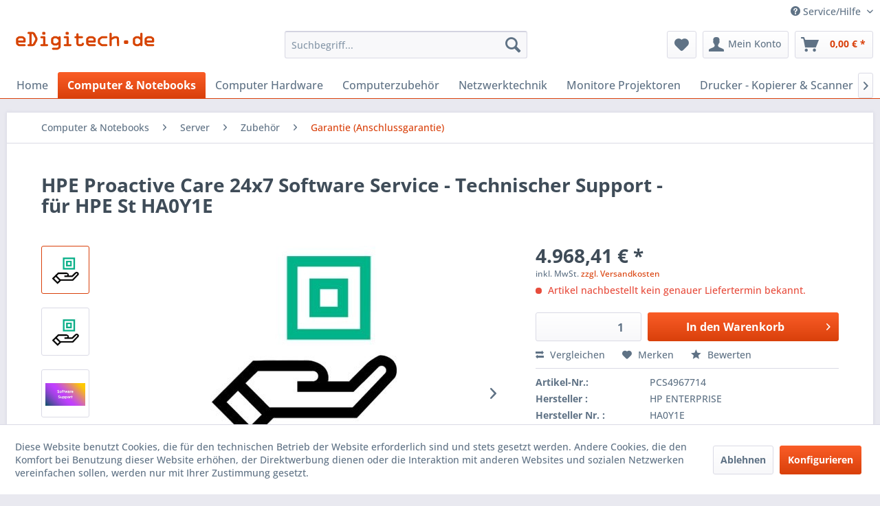

--- FILE ---
content_type: text/html; charset=UTF-8
request_url: https://www.edigitech.de/d/hpe-proactive-care-24x7-software-service-technischer-support-fuer-hpe-st-ha0y1e.html
body_size: 14992
content:
<!DOCTYPE html>
<html class="no-js" lang="de" itemscope="itemscope" itemtype="https://schema.org/WebPage">
<head>
<meta charset="utf-8">
<meta name="author" content="" />
<meta name="robots" content="index,follow" />
<meta name="revisit-after" content="15 days" />
<meta name="keywords" content=" PCS4967714  HA0Y1E  " />
<meta name="description" content="HPE Proactive Care 24x7 Software Service - Technischer Support - für HPE StoreEver MSL3040 LTO-6 Data Path Failover - ESD - Telefonberatung - 5 Jahre - 24x7 - Reaktionszeit: 2 Std." />
<meta property="og:type" content="product" />
<meta property="og:site_name" content="edigitech.de" />
<meta property="og:url" content="https://www.edigitech.de/d/hpe-proactive-care-24x7-software-service-technischer-support-fuer-hpe-st-ha0y1e.html" />
<meta property="og:title" content="HPE Proactive Care 24x7 Software Service - Technischer Support - für HPE St HA0Y1E" />
<meta property="og:description" content="HPE Proactive Care 24x7 Software Service - Technischer Support - für HPE StoreEver MSL3040 LTO-6 Data Path Failover - ESD - Telefonberatung - 5 Jahre - 24x7 - Reaktionszeit: 2 Std." />
<meta property="og:image" content="https://www.edigitech.de/media/image/d9/86/9c/f0713e18-c808-4447-b974-27309581192dXMvQqHr3oKurl.jpg" />
<meta property="product:brand" content="HP ENTERPRISE" />
<meta property="product:price" content="4968,41" />
<meta property="product:product_link" content="https://www.edigitech.de/d/hpe-proactive-care-24x7-software-service-technischer-support-fuer-hpe-st-ha0y1e.html" />
<meta name="twitter:card" content="product" />
<meta name="twitter:site" content="edigitech.de" />
<meta name="twitter:title" content="HPE Proactive Care 24x7 Software Service - Technischer Support - für HPE St HA0Y1E" />
<meta name="twitter:description" content="HPE Proactive Care 24x7 Software Service - Technischer Support - für HPE StoreEver MSL3040 LTO-6 Data Path Failover - ESD - Telefonberatung - 5 Jahre - 24x7 - Reaktionszeit: 2 Std." />
<meta name="twitter:image" content="https://www.edigitech.de/media/image/d9/86/9c/f0713e18-c808-4447-b974-27309581192dXMvQqHr3oKurl.jpg" />
<meta itemprop="copyrightHolder" content="edigitech.de" />
<meta itemprop="copyrightYear" content="2017" />
<meta itemprop="isFamilyFriendly" content="True" />
<meta itemprop="image" content="https://www.edigitech.de/media/image/ba/64/90/edigitech-1.png" />
<meta name="viewport" content="width=device-width, initial-scale=1.0">
<meta name="mobile-web-app-capable" content="yes">
<meta name="apple-mobile-web-app-title" content="edigitech.de">
<meta name="apple-mobile-web-app-capable" content="yes">
<meta name="apple-mobile-web-app-status-bar-style" content="default">
<link rel="apple-touch-icon-precomposed" href="https://www.edigitech.de/media/image/ba/64/90/edigitech-1.png">
<link rel="shortcut icon" href="https://www.edigitech.de/media/unknown/g0/90/b3/favicon6TuWL42ARKo9P.ico">
<meta name="msapplication-navbutton-color" content="#D9400B" />
<meta name="application-name" content="edigitech.de" />
<meta name="msapplication-starturl" content="https://www.edigitech.de/" />
<meta name="msapplication-window" content="width=1024;height=768" />
<meta name="msapplication-TileImage" content="https://www.edigitech.de/media/image/ba/64/90/edigitech-1.png">
<meta name="msapplication-TileColor" content="#D9400B">
<meta name="theme-color" content="#D9400B" />
<link rel="canonical" href="https://www.edigitech.de/d/hpe-proactive-care-24x7-software-service-technischer-support-fuer-hpe-st-ha0y1e.html" />
<title itemprop="name">HPE Proactive Care 24x7 Software Service - Technischer Support - für HPE StoreEver MSL3040 LTO-6 Dat | edigitech.de</title>
<link href="/web/cache/1758826599_76395768ed7a2e7855b2fb4c827cf3d8.css" media="all" rel="stylesheet" type="text/css" />
</head>
<body class="is--ctl-detail is--act-index" >
<div data-paypalUnifiedMetaDataContainer="true" data-paypalUnifiedRestoreOrderNumberUrl="https://www.edigitech.de/widgets/PaypalUnifiedOrderNumber/restoreOrderNumber" class="is--hidden">
</div>
<div class="page-wrap">
<noscript class="noscript-main">
<div class="alert is--warning">
<div class="alert--icon">
<i class="icon--element icon--warning"></i>
</div>
<div class="alert--content">
Um edigitech.de in vollem Umfang nutzen zu k&ouml;nnen, empfehlen wir Ihnen Javascript in Ihrem Browser zu aktiveren.
</div>
</div>
</noscript>
<header class="header-main">
<div class="top-bar">
<div class="container block-group">
<nav class="top-bar--navigation block" role="menubar">

    



    

<div class="navigation--entry entry--compare is--hidden" role="menuitem" aria-haspopup="true" data-drop-down-menu="true">
    

</div>
<div class="navigation--entry entry--service has--drop-down" role="menuitem" aria-haspopup="true" data-drop-down-menu="true">
<i class="icon--service"></i> Service/Hilfe
<ul class="service--list is--rounded" role="menu">
<li class="service--entry" role="menuitem">
<a class="service--link" href="javascript:openCookieConsentManager()" title="Cookie-Einstellungen" >
Cookie-Einstellungen
</a>
</li>
<li class="service--entry" role="menuitem">
<a class="service--link" href="https://www.edigitech.de/information/bestellablauf" title="Information / Bestellablauf" >
Information / Bestellablauf
</a>
</li>
<li class="service--entry" role="menuitem">
<a class="service--link" href="https://www.edigitech.de/beratung/support" title="Beratung / Support" >
Beratung / Support
</a>
</li>
<li class="service--entry" role="menuitem">
<a class="service--link" href="https://www.edigitech.de/kontaktformular-edigitech" title="Kontakt" target="_self">
Kontakt
</a>
</li>
<li class="service--entry" role="menuitem">
<a class="service--link" href="https://www.edigitech.de/versand-und-zahlungsbedingungen" title="Versand und Zahlungsbedingungen" >
Versand und Zahlungsbedingungen
</a>
</li>
<li class="service--entry" role="menuitem">
<a class="service--link" href="https://www.edigitech.de/widerrufsrecht" title="Widerrufsrecht" >
Widerrufsrecht
</a>
</li>
<li class="service--entry" role="menuitem">
<a class="service--link" href="https://www.edigitech.de/datenschutz" title="Datenschutz" >
Datenschutz
</a>
</li>
<li class="service--entry" role="menuitem">
<a class="service--link" href="https://www.edigitech.de/agb" title="AGB" >
AGB
</a>
</li>
<li class="service--entry" role="menuitem">
<a class="service--link" href="https://www.edigitech.de/impressum" title="Impressum" >
Impressum
</a>
</li>
</ul>
</div>
</nav>
</div>
</div>
<div class="container header--navigation">
<div class="logo-main block-group" role="banner">
<div class="logo--shop block">
<a class="logo--link" href="https://www.edigitech.de/" title="edigitech.de - zur Startseite wechseln">
<picture>
<source srcset="https://www.edigitech.de/media/image/ba/64/90/edigitech-1.png" media="(min-width: 78.75em)">
<source srcset="https://www.edigitech.de/media/image/ba/64/90/edigitech-1.png" media="(min-width: 64em)">
<source srcset="https://www.edigitech.de/media/image/ba/64/90/edigitech-1.png" media="(min-width: 48em)">
<img srcset="https://www.edigitech.de/media/image/ba/64/90/edigitech-1.png" alt="edigitech.de - zur Startseite wechseln" />
</picture>
</a>
</div>
</div>
<nav class="shop--navigation block-group">
<ul class="navigation--list block-group" role="menubar">
<li class="navigation--entry entry--menu-left" role="menuitem">
<a class="entry--link entry--trigger btn is--icon-left" href="#offcanvas--left" data-offcanvas="true" data-offCanvasSelector=".sidebar-main" aria-label="Menü">
<i class="icon--menu"></i> Menü
</a>
</li>
<li class="navigation--entry entry--search" role="menuitem" data-search="true" aria-haspopup="true" data-minLength="3">
<a class="btn entry--link entry--trigger" href="#show-hide--search" title="Suche anzeigen / schließen" aria-label="Suche anzeigen / schließen">
<i class="icon--search"></i>
<span class="search--display">Suchen</span>
</a>
<form action="/search" method="get" class="main-search--form">
<input type="search" name="sSearch" aria-label="Suchbegriff..." class="main-search--field" autocomplete="off" autocapitalize="off" placeholder="Suchbegriff..." maxlength="30" />
<button type="submit" class="main-search--button" aria-label="Suchen">
<i class="icon--search"></i>
<span class="main-search--text">Suchen</span>
</button>
<div class="form--ajax-loader">&nbsp;</div>
</form>
<div class="main-search--results"></div>
</li>
    <li class="navigation--entry entry--notepad" role="menuitem">
        
        <a href="https://www.edigitech.de/note" title="Merkzettel" aria-label="Merkzettel" class="btn">
            <i class="icon--heart"></i>
                    </a>
    </li>




    <li class="navigation--entry entry--account"
        role="menuitem"
        data-offcanvas="true"
        data-offCanvasSelector=".account--dropdown-navigation">
        
            <a href="https://www.edigitech.de/account"
               title="Mein Konto"
               aria-label="Mein Konto"
               class="btn is--icon-left entry--link account--link">
                <i class="icon--account"></i>
                                    <span class="account--display">
                        Mein Konto
                    </span>
                            </a>
        

            </li>




    <li class="navigation--entry entry--cart" role="menuitem">
        
        <a class="btn is--icon-left cart--link" href="https://www.edigitech.de/checkout/cart" title="Warenkorb" aria-label="Warenkorb">
            <span class="cart--display">
                                    Warenkorb
                            </span>

            <span class="badge is--primary is--minimal cart--quantity is--hidden">0</span>

            <i class="icon--basket"></i>

            <span class="cart--amount">
                0,00&nbsp;&euro; *
            </span>
        </a>
        <div class="ajax-loader">&nbsp;</div>
    </li>




</ul>
</nav>
<div class="container--ajax-cart" data-collapse-cart="true" data-displayMode="offcanvas"></div>
</div>
</header>
<nav class="navigation-main">
<div class="container" data-menu-scroller="true" data-listSelector=".navigation--list.container" data-viewPortSelector=".navigation--list-wrapper">
<div class="navigation--list-wrapper">
<ul class="navigation--list container" role="menubar" itemscope="itemscope" itemtype="https://schema.org/SiteNavigationElement">
<li class="navigation--entry is--home" role="menuitem"><a class="navigation--link is--first" href="https://www.edigitech.de/" title="Home" aria-label="Home" itemprop="url"><span itemprop="name">Home</span></a></li><li class="navigation--entry is--active" role="menuitem"><a class="navigation--link is--active" href="https://www.edigitech.de/computer-notebooks" title="Computer & Notebooks" aria-label="Computer & Notebooks" itemprop="url"><span itemprop="name">Computer & Notebooks</span></a></li><li class="navigation--entry" role="menuitem"><a class="navigation--link" href="https://www.edigitech.de/computer-hardware" title="Computer Hardware" aria-label="Computer Hardware" itemprop="url"><span itemprop="name">Computer Hardware</span></a></li><li class="navigation--entry" role="menuitem"><a class="navigation--link" href="https://www.edigitech.de/computerzubehoer" title="Computerzubehör" aria-label="Computerzubehör" itemprop="url"><span itemprop="name">Computerzubehör</span></a></li><li class="navigation--entry" role="menuitem"><a class="navigation--link" href="https://www.edigitech.de/netzwerktechnik" title="Netzwerktechnik" aria-label="Netzwerktechnik" itemprop="url"><span itemprop="name">Netzwerktechnik</span></a></li><li class="navigation--entry" role="menuitem"><a class="navigation--link" href="https://www.edigitech.de/monitore-projektoren" title="Monitore Projektoren" aria-label="Monitore Projektoren" itemprop="url"><span itemprop="name">Monitore Projektoren</span></a></li><li class="navigation--entry" role="menuitem"><a class="navigation--link" href="https://www.edigitech.de/drucker-kopierer-scanner" title="Drucker - Kopierer & Scanner" aria-label="Drucker - Kopierer & Scanner" itemprop="url"><span itemprop="name">Drucker - Kopierer & Scanner</span></a></li><li class="navigation--entry" role="menuitem"><a class="navigation--link" href="https://www.edigitech.de/telekommunikation" title="Telekommunikation" aria-label="Telekommunikation" itemprop="url"><span itemprop="name">Telekommunikation</span></a></li><li class="navigation--entry" role="menuitem"><a class="navigation--link" href="https://www.edigitech.de/farbbaender-tinte-toner" title="Farbbänder - Tinte - Toner" aria-label="Farbbänder - Tinte - Toner" itemprop="url"><span itemprop="name">Farbbänder - Tinte - Toner</span></a></li><li class="navigation--entry" role="menuitem"><a class="navigation--link" href="https://www.edigitech.de/foto-video" title="Foto & Video" aria-label="Foto & Video" itemprop="url"><span itemprop="name">Foto & Video</span></a></li><li class="navigation--entry" role="menuitem"><a class="navigation--link" href="https://www.edigitech.de/software" title="Software" aria-label="Software" itemprop="url"><span itemprop="name">Software</span></a></li>            </ul>
</div>
<div class="advanced-menu" data-advanced-menu="true" data-hoverDelay="150">
</div>
</div>
</nav>
<section class="content-main container block-group">
<nav class="content--breadcrumb block">
<ul class="breadcrumb--list" role="menu" itemscope itemtype="https://schema.org/BreadcrumbList">
<li role="menuitem" class="breadcrumb--entry" itemprop="itemListElement" itemscope itemtype="https://schema.org/ListItem">
<a class="breadcrumb--link" href="https://www.edigitech.de/computer-notebooks" title="Computer &amp; Notebooks" itemprop="item">
<link itemprop="url" href="https://www.edigitech.de/computer-notebooks" />
<span class="breadcrumb--title" itemprop="name">Computer & Notebooks</span>
</a>
<meta itemprop="position" content="0" />
</li>
<li role="none" class="breadcrumb--separator">
<i class="icon--arrow-right"></i>
</li>
<li role="menuitem" class="breadcrumb--entry" itemprop="itemListElement" itemscope itemtype="https://schema.org/ListItem">
<a class="breadcrumb--link" href="https://www.edigitech.de/server/" title="Server" itemprop="item">
<link itemprop="url" href="https://www.edigitech.de/server/" />
<span class="breadcrumb--title" itemprop="name">Server</span>
</a>
<meta itemprop="position" content="1" />
</li>
<li role="none" class="breadcrumb--separator">
<i class="icon--arrow-right"></i>
</li>
<li role="menuitem" class="breadcrumb--entry" itemprop="itemListElement" itemscope itemtype="https://schema.org/ListItem">
<a class="breadcrumb--link" href="https://www.edigitech.de/server/zubeh-r/" title="Zubehör" itemprop="item">
<link itemprop="url" href="https://www.edigitech.de/server/zubeh-r/" />
<span class="breadcrumb--title" itemprop="name">Zubehör</span>
</a>
<meta itemprop="position" content="2" />
</li>
<li role="none" class="breadcrumb--separator">
<i class="icon--arrow-right"></i>
</li>
<li role="menuitem" class="breadcrumb--entry is--active" itemprop="itemListElement" itemscope itemtype="https://schema.org/ListItem">
<a class="breadcrumb--link" href="https://www.edigitech.de/server/zubeh-r/garantie-anschlussgarantie/" title="Garantie (Anschlussgarantie)" itemprop="item">
<link itemprop="url" href="https://www.edigitech.de/server/zubeh-r/garantie-anschlussgarantie/" />
<span class="breadcrumb--title" itemprop="name">Garantie (Anschlussgarantie)</span>
</a>
<meta itemprop="position" content="3" />
</li>
</ul>
</nav>
<div class="content-main--inner">
<div id='cookie-consent' class='off-canvas is--left block-transition' data-cookie-consent-manager='true' data-cookieTimeout='60'>
<div class='cookie-consent--header cookie-consent--close'>
Cookie-Einstellungen
<i class="icon--arrow-right"></i>
</div>
<div class='cookie-consent--description'>
Diese Website benutzt Cookies, die für den technischen Betrieb der Website erforderlich sind und stets gesetzt werden. Andere Cookies, die den Komfort bei Benutzung dieser Website erhöhen, der Direktwerbung dienen oder die Interaktion mit anderen Websites und sozialen Netzwerken vereinfachen sollen, werden nur mit Ihrer Zustimmung gesetzt.
</div>
<div class='cookie-consent--configuration'>
<div class='cookie-consent--configuration-header'>
<div class='cookie-consent--configuration-header-text'>Konfiguration</div>
</div>
<div class='cookie-consent--configuration-main'>
<div class='cookie-consent--group'>
<input type="hidden" class="cookie-consent--group-name" value="technical" />
<label class="cookie-consent--group-state cookie-consent--state-input cookie-consent--required">
<input type="checkbox" name="technical-state" class="cookie-consent--group-state-input" disabled="disabled" checked="checked"/>
<span class="cookie-consent--state-input-element"></span>
</label>
<div class='cookie-consent--group-title' data-collapse-panel='true' data-contentSiblingSelector=".cookie-consent--group-container">
<div class="cookie-consent--group-title-label cookie-consent--state-label">
Technisch erforderlich
</div>
<span class="cookie-consent--group-arrow is-icon--right">
<i class="icon--arrow-right"></i>
</span>
</div>
<div class='cookie-consent--group-container'>
<div class='cookie-consent--group-description'>
Diese Cookies sind für die Grundfunktionen des Shops notwendig.
</div>
<div class='cookie-consent--cookies-container'>
<div class='cookie-consent--cookie'>
<input type="hidden" class="cookie-consent--cookie-name" value="cookieDeclined" />
<label class="cookie-consent--cookie-state cookie-consent--state-input cookie-consent--required">
<input type="checkbox" name="cookieDeclined-state" class="cookie-consent--cookie-state-input" disabled="disabled" checked="checked" />
<span class="cookie-consent--state-input-element"></span>
</label>
<div class='cookie--label cookie-consent--state-label'>
"Alle Cookies ablehnen" Cookie
</div>
</div>
<div class='cookie-consent--cookie'>
<input type="hidden" class="cookie-consent--cookie-name" value="allowCookie" />
<label class="cookie-consent--cookie-state cookie-consent--state-input cookie-consent--required">
<input type="checkbox" name="allowCookie-state" class="cookie-consent--cookie-state-input" disabled="disabled" checked="checked" />
<span class="cookie-consent--state-input-element"></span>
</label>
<div class='cookie--label cookie-consent--state-label'>
"Alle Cookies annehmen" Cookie
</div>
</div>
<div class='cookie-consent--cookie'>
<input type="hidden" class="cookie-consent--cookie-name" value="shop" />
<label class="cookie-consent--cookie-state cookie-consent--state-input cookie-consent--required">
<input type="checkbox" name="shop-state" class="cookie-consent--cookie-state-input" disabled="disabled" checked="checked" />
<span class="cookie-consent--state-input-element"></span>
</label>
<div class='cookie--label cookie-consent--state-label'>
Ausgewählter Shop
</div>
</div>
<div class='cookie-consent--cookie'>
<input type="hidden" class="cookie-consent--cookie-name" value="csrf_token" />
<label class="cookie-consent--cookie-state cookie-consent--state-input cookie-consent--required">
<input type="checkbox" name="csrf_token-state" class="cookie-consent--cookie-state-input" disabled="disabled" checked="checked" />
<span class="cookie-consent--state-input-element"></span>
</label>
<div class='cookie--label cookie-consent--state-label'>
CSRF-Token
</div>
</div>
<div class='cookie-consent--cookie'>
<input type="hidden" class="cookie-consent--cookie-name" value="cookiePreferences" />
<label class="cookie-consent--cookie-state cookie-consent--state-input cookie-consent--required">
<input type="checkbox" name="cookiePreferences-state" class="cookie-consent--cookie-state-input" disabled="disabled" checked="checked" />
<span class="cookie-consent--state-input-element"></span>
</label>
<div class='cookie--label cookie-consent--state-label'>
Cookie-Einstellungen
</div>
</div>
<div class='cookie-consent--cookie'>
<input type="hidden" class="cookie-consent--cookie-name" value="x-cache-context-hash" />
<label class="cookie-consent--cookie-state cookie-consent--state-input cookie-consent--required">
<input type="checkbox" name="x-cache-context-hash-state" class="cookie-consent--cookie-state-input" disabled="disabled" checked="checked" />
<span class="cookie-consent--state-input-element"></span>
</label>
<div class='cookie--label cookie-consent--state-label'>
Individuelle Preise
</div>
</div>
<div class='cookie-consent--cookie'>
<input type="hidden" class="cookie-consent--cookie-name" value="nocache" />
<label class="cookie-consent--cookie-state cookie-consent--state-input cookie-consent--required">
<input type="checkbox" name="nocache-state" class="cookie-consent--cookie-state-input" disabled="disabled" checked="checked" />
<span class="cookie-consent--state-input-element"></span>
</label>
<div class='cookie--label cookie-consent--state-label'>
Kundenspezifisches Caching
</div>
</div>
<div class='cookie-consent--cookie'>
<input type="hidden" class="cookie-consent--cookie-name" value="paypal-cookies" />
<label class="cookie-consent--cookie-state cookie-consent--state-input cookie-consent--required">
<input type="checkbox" name="paypal-cookies-state" class="cookie-consent--cookie-state-input" disabled="disabled" checked="checked" />
<span class="cookie-consent--state-input-element"></span>
</label>
<div class='cookie--label cookie-consent--state-label'>
PayPal-Zahlungen
</div>
</div>
<div class='cookie-consent--cookie'>
<input type="hidden" class="cookie-consent--cookie-name" value="session" />
<label class="cookie-consent--cookie-state cookie-consent--state-input cookie-consent--required">
<input type="checkbox" name="session-state" class="cookie-consent--cookie-state-input" disabled="disabled" checked="checked" />
<span class="cookie-consent--state-input-element"></span>
</label>
<div class='cookie--label cookie-consent--state-label'>
Session
</div>
</div>
<div class='cookie-consent--cookie'>
<input type="hidden" class="cookie-consent--cookie-name" value="currency" />
<label class="cookie-consent--cookie-state cookie-consent--state-input cookie-consent--required">
<input type="checkbox" name="currency-state" class="cookie-consent--cookie-state-input" disabled="disabled" checked="checked" />
<span class="cookie-consent--state-input-element"></span>
</label>
<div class='cookie--label cookie-consent--state-label'>
Währungswechsel
</div>
</div>
</div>
</div>
</div>
<div class='cookie-consent--group'>
<input type="hidden" class="cookie-consent--group-name" value="comfort" />
<label class="cookie-consent--group-state cookie-consent--state-input">
<input type="checkbox" name="comfort-state" class="cookie-consent--group-state-input"/>
<span class="cookie-consent--state-input-element"></span>
</label>
<div class='cookie-consent--group-title' data-collapse-panel='true' data-contentSiblingSelector=".cookie-consent--group-container">
<div class="cookie-consent--group-title-label cookie-consent--state-label">
Komfortfunktionen
</div>
<span class="cookie-consent--group-arrow is-icon--right">
<i class="icon--arrow-right"></i>
</span>
</div>
<div class='cookie-consent--group-container'>
<div class='cookie-consent--group-description'>
Diese Cookies werden genutzt um das Einkaufserlebnis noch ansprechender zu gestalten, beispielsweise für die Wiedererkennung des Besuchers.
</div>
<div class='cookie-consent--cookies-container'>
<div class='cookie-consent--cookie'>
<input type="hidden" class="cookie-consent--cookie-name" value="sUniqueID" />
<label class="cookie-consent--cookie-state cookie-consent--state-input">
<input type="checkbox" name="sUniqueID-state" class="cookie-consent--cookie-state-input" />
<span class="cookie-consent--state-input-element"></span>
</label>
<div class='cookie--label cookie-consent--state-label'>
Merkzettel
</div>
</div>
</div>
</div>
</div>
<div class='cookie-consent--group'>
<input type="hidden" class="cookie-consent--group-name" value="statistics" />
<label class="cookie-consent--group-state cookie-consent--state-input">
<input type="checkbox" name="statistics-state" class="cookie-consent--group-state-input"/>
<span class="cookie-consent--state-input-element"></span>
</label>
<div class='cookie-consent--group-title' data-collapse-panel='true' data-contentSiblingSelector=".cookie-consent--group-container">
<div class="cookie-consent--group-title-label cookie-consent--state-label">
Statistik & Tracking
</div>
<span class="cookie-consent--group-arrow is-icon--right">
<i class="icon--arrow-right"></i>
</span>
</div>
<div class='cookie-consent--group-container'>
<div class='cookie-consent--cookies-container'>
<div class='cookie-consent--cookie'>
<input type="hidden" class="cookie-consent--cookie-name" value="x-ua-device" />
<label class="cookie-consent--cookie-state cookie-consent--state-input">
<input type="checkbox" name="x-ua-device-state" class="cookie-consent--cookie-state-input" />
<span class="cookie-consent--state-input-element"></span>
</label>
<div class='cookie--label cookie-consent--state-label'>
Endgeräteerkennung
</div>
</div>
<div class='cookie-consent--cookie'>
<input type="hidden" class="cookie-consent--cookie-name" value="partner" />
<label class="cookie-consent--cookie-state cookie-consent--state-input">
<input type="checkbox" name="partner-state" class="cookie-consent--cookie-state-input" />
<span class="cookie-consent--state-input-element"></span>
</label>
<div class='cookie--label cookie-consent--state-label'>
Partnerprogramm
</div>
</div>
</div>
</div>
</div>
</div>
</div>
<div class="cookie-consent--save">
<input class="cookie-consent--save-button btn is--primary" type="button" value="Einstellungen speichern" />
</div>
</div>
<aside class="sidebar-main off-canvas">
<div class="navigation--smartphone">
<ul class="navigation--list ">
<li class="navigation--entry entry--close-off-canvas">
<a href="#close-categories-menu" title="Menü schließen" class="navigation--link">
Menü schließen <i class="icon--arrow-right"></i>
</a>
</li>
</ul>
<div class="mobile--switches">

    



    

</div>
</div>
<div class="sidebar--categories-wrapper" data-subcategory-nav="true" data-mainCategoryId="4284" data-categoryId="170305" data-fetchUrl="/widgets/listing/getCategory/categoryId/170305">
<div class="categories--headline navigation--headline">
Kategorien
</div>
<div class="sidebar--categories-navigation">
<ul class="sidebar--navigation categories--navigation navigation--list is--drop-down is--level0 is--rounded" role="menu">
<li class="navigation--entry is--active has--sub-categories has--sub-children" role="menuitem">
<a class="navigation--link is--active has--sub-categories link--go-forward" href="https://www.edigitech.de/computer-notebooks" data-categoryId="170243" data-fetchUrl="/widgets/listing/getCategory/categoryId/170243" title="Computer &amp; Notebooks" >
Computer & Notebooks
<span class="is--icon-right">
<i class="icon--arrow-right"></i>
</span>
</a>
<ul class="sidebar--navigation categories--navigation navigation--list is--level1 is--rounded" role="menu">
<li class="navigation--entry has--sub-children" role="menuitem">
<a class="navigation--link link--go-forward" href="https://www.edigitech.de/personal-computer/" data-categoryId="170244" data-fetchUrl="/widgets/listing/getCategory/categoryId/170244" title="Personal Computer" >
Personal Computer
<span class="is--icon-right">
<i class="icon--arrow-right"></i>
</span>
</a>
</li>
<li class="navigation--entry has--sub-children" role="menuitem">
<a class="navigation--link link--go-forward" href="https://www.edigitech.de/cat/index/sCategory/170286" data-categoryId="170286" data-fetchUrl="/widgets/listing/getCategory/categoryId/170286" title="Notebooks" >
Notebooks
<span class="is--icon-right">
<i class="icon--arrow-right"></i>
</span>
</a>
</li>
<li class="navigation--entry is--active has--sub-categories has--sub-children" role="menuitem">
<a class="navigation--link is--active has--sub-categories link--go-forward" href="https://www.edigitech.de/server/" data-categoryId="170303" data-fetchUrl="/widgets/listing/getCategory/categoryId/170303" title="Server" >
Server
<span class="is--icon-right">
<i class="icon--arrow-right"></i>
</span>
</a>
<ul class="sidebar--navigation categories--navigation navigation--list is--level2 navigation--level-high is--rounded" role="menu">
<li class="navigation--entry is--active has--sub-categories has--sub-children" role="menuitem">
<a class="navigation--link is--active has--sub-categories link--go-forward" href="https://www.edigitech.de/server/zubeh-r/" data-categoryId="170304" data-fetchUrl="/widgets/listing/getCategory/categoryId/170304" title="Zubehör" >
Zubehör
<span class="is--icon-right">
<i class="icon--arrow-right"></i>
</span>
</a>
<ul class="sidebar--navigation categories--navigation navigation--list is--level3 navigation--level-high is--rounded" role="menu">
<li class="navigation--entry is--active" role="menuitem">
<a class="navigation--link is--active" href="https://www.edigitech.de/server/zubeh-r/garantie-anschlussgarantie/" data-categoryId="170305" data-fetchUrl="/widgets/listing/getCategory/categoryId/170305" title="Garantie (Anschlussgarantie)" >
Garantie (Anschlussgarantie)
</a>
</li>
<li class="navigation--entry" role="menuitem">
<a class="navigation--link" href="https://www.edigitech.de/server/zubeh-r/garantieerweiterungen-4-5-jahre/" data-categoryId="170373" data-fetchUrl="/widgets/listing/getCategory/categoryId/170373" title="Garantieerweiterungen (4 - 5 Jahre)" >
Garantieerweiterungen (4 - 5 Jahre)
</a>
</li>
<li class="navigation--entry" role="menuitem">
<a class="navigation--link" href="https://www.edigitech.de/server/zubeh-r/garantieerweiterungen-1-3-jahre/" data-categoryId="170546" data-fetchUrl="/widgets/listing/getCategory/categoryId/170546" title="Garantieerweiterungen (1 - 3 Jahre)" >
Garantieerweiterungen (1 - 3 Jahre)
</a>
</li>
<li class="navigation--entry" role="menuitem">
<a class="navigation--link" href="https://www.edigitech.de/server/zubeh-r/netzwerk-kommunikation/" data-categoryId="170733" data-fetchUrl="/widgets/listing/getCategory/categoryId/170733" title="Netzwerk &amp; Kommunikation" >
Netzwerk & Kommunikation
</a>
</li>
<li class="navigation--entry" role="menuitem">
<a class="navigation--link" href="https://www.edigitech.de/server/zubeh-r/festplatten-sas-hot-plug/" data-categoryId="171529" data-fetchUrl="/widgets/listing/getCategory/categoryId/171529" title="Festplatten - SAS (Hot Plug)" >
Festplatten - SAS (Hot Plug)
</a>
</li>
</ul>
</li>
<li class="navigation--entry" role="menuitem">
<a class="navigation--link" href="https://www.edigitech.de/server/cisco/" data-categoryId="170608" data-fetchUrl="/widgets/listing/getCategory/categoryId/170608" title="CISCO" >
CISCO
</a>
</li>
<li class="navigation--entry" role="menuitem">
<a class="navigation--link" href="https://www.edigitech.de/server/supermicro/" data-categoryId="170635" data-fetchUrl="/widgets/listing/getCategory/categoryId/170635" title="SUPERMICRO" >
SUPERMICRO
</a>
</li>
<li class="navigation--entry has--sub-children" role="menuitem">
<a class="navigation--link link--go-forward" href="https://www.edigitech.de/server/startech.com/" data-categoryId="170853" data-fetchUrl="/widgets/listing/getCategory/categoryId/170853" title="STARTECH.COM" >
STARTECH.COM
<span class="is--icon-right">
<i class="icon--arrow-right"></i>
</span>
</a>
</li>
<li class="navigation--entry has--sub-children" role="menuitem">
<a class="navigation--link link--go-forward" href="https://www.edigitech.de/server/fujitsu/" data-categoryId="170884" data-fetchUrl="/widgets/listing/getCategory/categoryId/170884" title="FUJITSU" >
FUJITSU
<span class="is--icon-right">
<i class="icon--arrow-right"></i>
</span>
</a>
</li>
<li class="navigation--entry" role="menuitem">
<a class="navigation--link" href="https://www.edigitech.de/server/software-betriebssysteme/" data-categoryId="170896" data-fetchUrl="/widgets/listing/getCategory/categoryId/170896" title="Software (Betriebssysteme)" >
Software (Betriebssysteme)
</a>
</li>
<li class="navigation--entry" role="menuitem">
<a class="navigation--link" href="https://www.edigitech.de/server/lenovo/" data-categoryId="171045" data-fetchUrl="/widgets/listing/getCategory/categoryId/171045" title="LENOVO" >
LENOVO
</a>
</li>
<li class="navigation--entry has--sub-children" role="menuitem">
<a class="navigation--link link--go-forward" href="https://www.edigitech.de/server/hp-enterprise/" data-categoryId="171049" data-fetchUrl="/widgets/listing/getCategory/categoryId/171049" title="HP ENTERPRISE" >
HP ENTERPRISE
<span class="is--icon-right">
<i class="icon--arrow-right"></i>
</span>
</a>
</li>
<li class="navigation--entry" role="menuitem">
<a class="navigation--link" href="https://www.edigitech.de/server/intel/" data-categoryId="171106" data-fetchUrl="/widgets/listing/getCategory/categoryId/171106" title="INTEL" >
INTEL
</a>
</li>
<li class="navigation--entry" role="menuitem">
<a class="navigation--link" href="https://www.edigitech.de/server/1-wege-server/" data-categoryId="171188" data-fetchUrl="/widgets/listing/getCategory/categoryId/171188" title="1 Wege Server" >
1 Wege Server
</a>
</li>
<li class="navigation--entry" role="menuitem">
<a class="navigation--link" href="https://www.edigitech.de/server/blade-server/" data-categoryId="171246" data-fetchUrl="/widgets/listing/getCategory/categoryId/171246" title="Blade Server" >
Blade Server
</a>
</li>
<li class="navigation--entry" role="menuitem">
<a class="navigation--link" href="https://www.edigitech.de/server/wortmann-ag/" data-categoryId="171374" data-fetchUrl="/widgets/listing/getCategory/categoryId/171374" title="WORTMANN AG" >
WORTMANN AG
</a>
</li>
<li class="navigation--entry has--sub-children" role="menuitem">
<a class="navigation--link link--go-forward" href="https://www.edigitech.de/server/gigabyte/" data-categoryId="171425" data-fetchUrl="/widgets/listing/getCategory/categoryId/171425" title="GIGABYTE" >
GIGABYTE
<span class="is--icon-right">
<i class="icon--arrow-right"></i>
</span>
</a>
</li>
<li class="navigation--entry has--sub-children" role="menuitem">
<a class="navigation--link link--go-forward" href="https://www.edigitech.de/server/microchip-technology/" data-categoryId="171639" data-fetchUrl="/widgets/listing/getCategory/categoryId/171639" title="MICROCHIP TECHNOLOGY" >
MICROCHIP TECHNOLOGY
<span class="is--icon-right">
<i class="icon--arrow-right"></i>
</span>
</a>
</li>
<li class="navigation--entry" role="menuitem">
<a class="navigation--link" href="https://www.edigitech.de/server/4-wege-server/" data-categoryId="171894" data-fetchUrl="/widgets/listing/getCategory/categoryId/171894" title="4 Wege Server" >
4 Wege Server
</a>
</li>
<li class="navigation--entry has--sub-children" role="menuitem">
<a class="navigation--link link--go-forward" href="https://www.edigitech.de/server/rack-server/" data-categoryId="171936" data-fetchUrl="/widgets/listing/getCategory/categoryId/171936" title="Rack Server" >
Rack Server
<span class="is--icon-right">
<i class="icon--arrow-right"></i>
</span>
</a>
</li>
<li class="navigation--entry has--sub-children" role="menuitem">
<a class="navigation--link link--go-forward" href="https://www.edigitech.de/server/delock/" data-categoryId="172107" data-fetchUrl="/widgets/listing/getCategory/categoryId/172107" title="DELOCK" >
DELOCK
<span class="is--icon-right">
<i class="icon--arrow-right"></i>
</span>
</a>
</li>
<li class="navigation--entry" role="menuitem">
<a class="navigation--link" href="https://www.edigitech.de/server/bluechip/" data-categoryId="172196" data-fetchUrl="/widgets/listing/getCategory/categoryId/172196" title="BLUECHIP" >
BLUECHIP
</a>
</li>
<li class="navigation--entry has--sub-children" role="menuitem">
<a class="navigation--link link--go-forward" href="https://www.edigitech.de/server/dell/" data-categoryId="172414" data-fetchUrl="/widgets/listing/getCategory/categoryId/172414" title="DELL" >
DELL
<span class="is--icon-right">
<i class="icon--arrow-right"></i>
</span>
</a>
</li>
<li class="navigation--entry has--sub-children" role="menuitem">
<a class="navigation--link link--go-forward" href="https://www.edigitech.de/server/broadcom/" data-categoryId="172498" data-fetchUrl="/widgets/listing/getCategory/categoryId/172498" title="BROADCOM" >
BROADCOM
<span class="is--icon-right">
<i class="icon--arrow-right"></i>
</span>
</a>
</li>
<li class="navigation--entry has--sub-children" role="menuitem">
<a class="navigation--link link--go-forward" href="https://www.edigitech.de/server/digitus/" data-categoryId="172637" data-fetchUrl="/widgets/listing/getCategory/categoryId/172637" title="DIGITUS" >
DIGITUS
<span class="is--icon-right">
<i class="icon--arrow-right"></i>
</span>
</a>
</li>
<li class="navigation--entry" role="menuitem">
<a class="navigation--link" href="https://www.edigitech.de/server/exone/" data-categoryId="172836" data-fetchUrl="/widgets/listing/getCategory/categoryId/172836" title="EXONE" >
EXONE
</a>
</li>
<li class="navigation--entry" role="menuitem">
<a class="navigation--link" href="https://www.edigitech.de/server/tarox/" data-categoryId="173006" data-fetchUrl="/widgets/listing/getCategory/categoryId/173006" title="TAROX" >
TAROX
</a>
</li>
</ul>
</li>
<li class="navigation--entry has--sub-children" role="menuitem">
<a class="navigation--link link--go-forward" href="https://www.edigitech.de/ipad-tablet-pcs/" data-categoryId="170311" data-fetchUrl="/widgets/listing/getCategory/categoryId/170311" title="iPad &amp; Tablet PCs" >
iPad & Tablet PCs
<span class="is--icon-right">
<i class="icon--arrow-right"></i>
</span>
</a>
</li>
</ul>
</li>
<li class="navigation--entry has--sub-children" role="menuitem">
<a class="navigation--link link--go-forward" href="https://www.edigitech.de/computer-hardware" data-categoryId="170255" data-fetchUrl="/widgets/listing/getCategory/categoryId/170255" title="Computer Hardware" >
Computer Hardware
<span class="is--icon-right">
<i class="icon--arrow-right"></i>
</span>
</a>
</li>
<li class="navigation--entry has--sub-children" role="menuitem">
<a class="navigation--link link--go-forward" href="https://www.edigitech.de/computerzubehoer" data-categoryId="170266" data-fetchUrl="/widgets/listing/getCategory/categoryId/170266" title="Computerzubehör" >
Computerzubehör
<span class="is--icon-right">
<i class="icon--arrow-right"></i>
</span>
</a>
</li>
<li class="navigation--entry has--sub-children" role="menuitem">
<a class="navigation--link link--go-forward" href="https://www.edigitech.de/netzwerktechnik" data-categoryId="170235" data-fetchUrl="/widgets/listing/getCategory/categoryId/170235" title="Netzwerktechnik" >
Netzwerktechnik
<span class="is--icon-right">
<i class="icon--arrow-right"></i>
</span>
</a>
</li>
<li class="navigation--entry has--sub-children" role="menuitem">
<a class="navigation--link link--go-forward" href="https://www.edigitech.de/monitore-projektoren" data-categoryId="170238" data-fetchUrl="/widgets/listing/getCategory/categoryId/170238" title="Monitore Projektoren" >
Monitore Projektoren
<span class="is--icon-right">
<i class="icon--arrow-right"></i>
</span>
</a>
</li>
<li class="navigation--entry has--sub-children" role="menuitem">
<a class="navigation--link link--go-forward" href="https://www.edigitech.de/drucker-kopierer-scanner" data-categoryId="170326" data-fetchUrl="/widgets/listing/getCategory/categoryId/170326" title="Drucker - Kopierer &amp; Scanner" >
Drucker - Kopierer & Scanner
<span class="is--icon-right">
<i class="icon--arrow-right"></i>
</span>
</a>
</li>
<li class="navigation--entry has--sub-children" role="menuitem">
<a class="navigation--link link--go-forward" href="https://www.edigitech.de/telekommunikation" data-categoryId="170274" data-fetchUrl="/widgets/listing/getCategory/categoryId/170274" title="Telekommunikation" >
Telekommunikation
<span class="is--icon-right">
<i class="icon--arrow-right"></i>
</span>
</a>
</li>
<li class="navigation--entry has--sub-children" role="menuitem">
<a class="navigation--link link--go-forward" href="https://www.edigitech.de/farbbaender-tinte-toner" data-categoryId="170249" data-fetchUrl="/widgets/listing/getCategory/categoryId/170249" title="Farbbänder - Tinte - Toner" >
Farbbänder - Tinte - Toner
<span class="is--icon-right">
<i class="icon--arrow-right"></i>
</span>
</a>
</li>
<li class="navigation--entry has--sub-children" role="menuitem">
<a class="navigation--link link--go-forward" href="https://www.edigitech.de/foto-video" data-categoryId="170261" data-fetchUrl="/widgets/listing/getCategory/categoryId/170261" title="Foto &amp; Video" >
Foto & Video
<span class="is--icon-right">
<i class="icon--arrow-right"></i>
</span>
</a>
</li>
<li class="navigation--entry has--sub-children" role="menuitem">
<a class="navigation--link link--go-forward" href="https://www.edigitech.de/software" data-categoryId="170296" data-fetchUrl="/widgets/listing/getCategory/categoryId/170296" title="Software" >
Software
<span class="is--icon-right">
<i class="icon--arrow-right"></i>
</span>
</a>
</li>
</ul>
</div>
<div class="shop-sites--container is--rounded">
<div class="shop-sites--headline navigation--headline">
Informationen
</div>
<ul class="shop-sites--navigation sidebar--navigation navigation--list is--drop-down is--level0" role="menu">
<li class="navigation--entry" role="menuitem">
<a class="navigation--link" href="javascript:openCookieConsentManager()" title="Cookie-Einstellungen" data-categoryId="56" data-fetchUrl="/widgets/listing/getCustomPage/pageId/56" >
Cookie-Einstellungen
</a>
</li>
<li class="navigation--entry" role="menuitem">
<a class="navigation--link" href="https://www.edigitech.de/information/bestellablauf" title="Information / Bestellablauf" data-categoryId="43" data-fetchUrl="/widgets/listing/getCustomPage/pageId/43" >
Information / Bestellablauf
</a>
</li>
<li class="navigation--entry" role="menuitem">
<a class="navigation--link" href="https://www.edigitech.de/beratung/support" title="Beratung / Support" data-categoryId="2" data-fetchUrl="/widgets/listing/getCustomPage/pageId/2" >
Beratung / Support
</a>
</li>
<li class="navigation--entry" role="menuitem">
<a class="navigation--link" href="https://www.edigitech.de/kontaktformular-edigitech" title="Kontakt" data-categoryId="1" data-fetchUrl="/widgets/listing/getCustomPage/pageId/1" target="_self">
Kontakt
</a>
</li>
<li class="navigation--entry" role="menuitem">
<a class="navigation--link" href="https://www.edigitech.de/versand-und-zahlungsbedingungen" title="Versand und Zahlungsbedingungen" data-categoryId="6" data-fetchUrl="/widgets/listing/getCustomPage/pageId/6" >
Versand und Zahlungsbedingungen
</a>
</li>
<li class="navigation--entry" role="menuitem">
<a class="navigation--link" href="https://www.edigitech.de/widerrufsrecht" title="Widerrufsrecht" data-categoryId="8" data-fetchUrl="/widgets/listing/getCustomPage/pageId/8" >
Widerrufsrecht
</a>
</li>
<li class="navigation--entry" role="menuitem">
<a class="navigation--link" href="https://www.edigitech.de/datenschutz" title="Datenschutz" data-categoryId="7" data-fetchUrl="/widgets/listing/getCustomPage/pageId/7" >
Datenschutz
</a>
</li>
<li class="navigation--entry" role="menuitem">
<a class="navigation--link" href="https://www.edigitech.de/agb" title="AGB" data-categoryId="4" data-fetchUrl="/widgets/listing/getCustomPage/pageId/4" >
AGB
</a>
</li>
<li class="navigation--entry" role="menuitem">
<a class="navigation--link" href="https://www.edigitech.de/impressum" title="Impressum" data-categoryId="3" data-fetchUrl="/widgets/listing/getCustomPage/pageId/3" >
Impressum
</a>
</li>
</ul>
</div>
</div>
</aside>
<div class="content--wrapper">
<div class="content product--details" itemscope itemtype="https://schema.org/Product" data-ajax-wishlist="true" data-compare-ajax="true" data-ajax-variants-container="true">
<header class="product--header">
<div class="product--info">
<h1 class="product--title" itemprop="name">
HPE Proactive Care 24x7 Software Service - Technischer Support - für HPE St HA0Y1E
</h1>
<meta itemprop="image" content="https://www.edigitech.de/media/image/1b/d4/74/22ca12fe-0fe4-42f9-84ec-5224912ddebcerSR2Vm2kjXeK.jpg"/>
<meta itemprop="image" content="https://www.edigitech.de/media/image/e7/79/e9/ade432e8e5bbdeb983c5280924a07859de8d50d1XbQrkPOLkWt9j.jpg"/>
<meta itemprop="image" content="https://www.edigitech.de/media/image/db/b9/9b/JPGKmSc6sAIPUhhP.jpg"/>
<div class="product--rating-container">
<a href="#product--publish-comment" class="product--rating-link" rel="nofollow" title="Bewertung abgeben">
<span class="product--rating">
</span>
</a>
</div>
</div>
</header>
<div class="product--detail-upper block-group">
<div class="product--image-container image-slider product--image-zoom" data-image-slider="true" data-image-gallery="true" data-maxZoom="0" data-thumbnails=".image--thumbnails" >
<div class="image--thumbnails image-slider--thumbnails">
<div class="image-slider--thumbnails-slide">
<a href="https://www.edigitech.de/media/image/d9/86/9c/f0713e18-c808-4447-b974-27309581192dXMvQqHr3oKurl.jpg" title="Vorschau: HP ENTERPRISE HPE Proactive Care 24x7 Software Service - Technischer Support - für HPE StoreEver MSL3040 LTO-6 Dat" class="thumbnail--link is--active">
<img srcset="https://www.edigitech.de/media/image/1d/a2/34/f0713e18-c808-4447-b974-27309581192dXMvQqHr3oKurl_200x200.jpg, https://www.edigitech.de/media/image/b1/9b/d2/f0713e18-c808-4447-b974-27309581192dXMvQqHr3oKurl_200x200@2x.jpg 2x" alt="Vorschau: HP ENTERPRISE HPE Proactive Care 24x7 Software Service - Technischer Support - für HPE StoreEver MSL3040 LTO-6 Dat" title="Vorschau: HP ENTERPRISE HPE Proactive Care 24x7 Software Service - Technischer Support - für HPE StoreEver MSL3040 LTO-6 Dat" class="thumbnail--image" />
</a>
<a href="https://www.edigitech.de/media/image/1b/d4/74/22ca12fe-0fe4-42f9-84ec-5224912ddebcerSR2Vm2kjXeK.jpg" title="Vorschau: HPE Proactive Care 24x7 Software Service - Technischer Support - für HPE StoreEver MSL3040 LTO-6 Dat" class="thumbnail--link">
<img srcset="https://www.edigitech.de/media/image/78/ab/15/22ca12fe-0fe4-42f9-84ec-5224912ddebcerSR2Vm2kjXeK_200x200.jpg, https://www.edigitech.de/media/image/e0/a4/87/22ca12fe-0fe4-42f9-84ec-5224912ddebcerSR2Vm2kjXeK_200x200@2x.jpg 2x" alt="Vorschau: HPE Proactive Care 24x7 Software Service - Technischer Support - für HPE StoreEver MSL3040 LTO-6 Dat" title="Vorschau: HPE Proactive Care 24x7 Software Service - Technischer Support - für HPE StoreEver MSL3040 LTO-6 Dat" class="thumbnail--image" />
</a>
<a href="https://www.edigitech.de/media/image/e7/79/e9/ade432e8e5bbdeb983c5280924a07859de8d50d1XbQrkPOLkWt9j.jpg" title="Vorschau: HP ENTERPRISE HA0Y1E" class="thumbnail--link">
<img srcset="https://www.edigitech.de/media/image/9d/96/99/ade432e8e5bbdeb983c5280924a07859de8d50d1XbQrkPOLkWt9j_200x200.jpg, https://www.edigitech.de/media/image/c4/53/97/ade432e8e5bbdeb983c5280924a07859de8d50d1XbQrkPOLkWt9j_200x200@2x.jpg 2x" alt="Vorschau: HP ENTERPRISE HA0Y1E" title="Vorschau: HP ENTERPRISE HA0Y1E" class="thumbnail--image" />
</a>
<a href="https://www.edigitech.de/media/image/db/b9/9b/JPGKmSc6sAIPUhhP.jpg" title="Vorschau: HPE Proactive Care" class="thumbnail--link">
<img srcset="https://www.edigitech.de/media/image/8c/70/90/JPGKmSc6sAIPUhhP_200x200.jpg, https://www.edigitech.de/media/image/42/80/2e/JPGKmSc6sAIPUhhP_200x200@2x.jpg 2x" alt="Vorschau: HPE Proactive Care" title="Vorschau: HPE Proactive Care" class="thumbnail--image" />
</a>
</div>
</div>
<div class="image-slider--container">
<div class="image-slider--slide">
<div class="image--box image-slider--item">
<span class="image--element" data-img-large="https://www.edigitech.de/media/image/5f/5c/62/f0713e18-c808-4447-b974-27309581192dXMvQqHr3oKurl_1280x1280.jpg" data-img-small="https://www.edigitech.de/media/image/1d/a2/34/f0713e18-c808-4447-b974-27309581192dXMvQqHr3oKurl_200x200.jpg" data-img-original="https://www.edigitech.de/media/image/d9/86/9c/f0713e18-c808-4447-b974-27309581192dXMvQqHr3oKurl.jpg" data-alt="HP ENTERPRISE HPE Proactive Care 24x7 Software Service - Technischer Support - für HPE StoreEver MSL3040 LTO-6 Dat">
<span class="image--media">
<img srcset="https://www.edigitech.de/media/image/3d/d6/4b/f0713e18-c808-4447-b974-27309581192dXMvQqHr3oKurl_600x600.jpg, https://www.edigitech.de/media/image/0a/ba/64/f0713e18-c808-4447-b974-27309581192dXMvQqHr3oKurl_600x600@2x.jpg 2x" src="https://www.edigitech.de/media/image/3d/d6/4b/f0713e18-c808-4447-b974-27309581192dXMvQqHr3oKurl_600x600.jpg" alt="HP ENTERPRISE HPE Proactive Care 24x7 Software Service - Technischer Support - für HPE StoreEver MSL3040 LTO-6 Dat" itemprop="image" />
</span>
</span>
</div>
<div class="image--box image-slider--item">
<span class="image--element" data-img-large="https://www.edigitech.de/media/image/aa/87/d3/22ca12fe-0fe4-42f9-84ec-5224912ddebcerSR2Vm2kjXeK_1280x1280.jpg" data-img-small="https://www.edigitech.de/media/image/78/ab/15/22ca12fe-0fe4-42f9-84ec-5224912ddebcerSR2Vm2kjXeK_200x200.jpg" data-img-original="https://www.edigitech.de/media/image/1b/d4/74/22ca12fe-0fe4-42f9-84ec-5224912ddebcerSR2Vm2kjXeK.jpg" data-alt="HPE Proactive Care 24x7 Software Service - Technischer Support - für HPE StoreEver MSL3040 LTO-6 Dat">
<span class="image--media">
<img srcset="https://www.edigitech.de/media/image/58/72/fb/22ca12fe-0fe4-42f9-84ec-5224912ddebcerSR2Vm2kjXeK_600x600.jpg, https://www.edigitech.de/media/image/95/c7/8d/22ca12fe-0fe4-42f9-84ec-5224912ddebcerSR2Vm2kjXeK_600x600@2x.jpg 2x" alt="HPE Proactive Care 24x7 Software Service - Technischer Support - für HPE StoreEver MSL3040 LTO-6 Dat" itemprop="image" />
</span>
</span>
</div>
<div class="image--box image-slider--item">
<span class="image--element" data-img-large="https://www.edigitech.de/media/image/e3/d9/1c/ade432e8e5bbdeb983c5280924a07859de8d50d1XbQrkPOLkWt9j_1280x1280.jpg" data-img-small="https://www.edigitech.de/media/image/9d/96/99/ade432e8e5bbdeb983c5280924a07859de8d50d1XbQrkPOLkWt9j_200x200.jpg" data-img-original="https://www.edigitech.de/media/image/e7/79/e9/ade432e8e5bbdeb983c5280924a07859de8d50d1XbQrkPOLkWt9j.jpg" data-alt="HP ENTERPRISE HA0Y1E">
<span class="image--media">
<img srcset="https://www.edigitech.de/media/image/55/73/a1/ade432e8e5bbdeb983c5280924a07859de8d50d1XbQrkPOLkWt9j_600x600.jpg, https://www.edigitech.de/media/image/ec/79/5d/ade432e8e5bbdeb983c5280924a07859de8d50d1XbQrkPOLkWt9j_600x600@2x.jpg 2x" alt="HP ENTERPRISE HA0Y1E" itemprop="image" />
</span>
</span>
</div>
<div class="image--box image-slider--item">
<span class="image--element" data-img-large="https://www.edigitech.de/media/image/f6/c6/1f/JPGKmSc6sAIPUhhP_1280x1280.jpg" data-img-small="https://www.edigitech.de/media/image/8c/70/90/JPGKmSc6sAIPUhhP_200x200.jpg" data-img-original="https://www.edigitech.de/media/image/db/b9/9b/JPGKmSc6sAIPUhhP.jpg" data-alt="HPE Proactive Care">
<span class="image--media">
<img srcset="https://www.edigitech.de/media/image/c9/cf/ee/JPGKmSc6sAIPUhhP_600x600.jpg, https://www.edigitech.de/media/image/5d/01/2c/JPGKmSc6sAIPUhhP_600x600@2x.jpg 2x" alt="HPE Proactive Care" itemprop="image" />
</span>
</span>
</div>
</div>
</div>
<div class="image--dots image-slider--dots panel--dot-nav">
<a href="#" class="dot--link">&nbsp;</a>
<a href="#" class="dot--link">&nbsp;</a>
<a href="#" class="dot--link">&nbsp;</a>
<a href="#" class="dot--link">&nbsp;</a>
</div>
<div style="margin-left: 20px; ">
<font size="-2" style="  color: #5f7285;
"> Abbildung kann abweichen. Beachten Sie bitte die Textbeschreibung und das Datenblatt.</font>
</div>
</div>
<div class="product--buybox block">
<div class="is--hidden" itemprop="brand" itemtype="https://schema.org/Brand" itemscope>
<meta itemprop="name" content="HP ENTERPRISE" />
</div>
<div itemprop="offers" itemscope itemtype="https://schema.org/Offer" class="buybox--inner">
<meta itemprop="priceCurrency" content="EUR"/>
<span itemprop="priceSpecification" itemscope itemtype="https://schema.org/PriceSpecification">
<meta itemprop="valueAddedTaxIncluded" content="true"/>
</span>
<meta itemprop="url" content="https://www.edigitech.de/d/hpe-proactive-care-24x7-software-service-technischer-support-fuer-hpe-st-ha0y1e.html"/>
<div class="product--price price--default">
<span class="price--content content--default">
<meta itemprop="price" content="4968.41">
4.968,41&nbsp;&euro; *
</span>
</div>
<p class="product--tax" data-content="" data-modalbox="true" data-targetSelector="a" data-mode="ajax">
inkl. MwSt. <a title="Versandkosten" href="https://www.edigitech.de/versand-und-zahlungsbedingungen" style="text-decoration:underline">zzgl. Versandkosten</a>
</p>
<div class="product--delivery">
<link itemprop="availability" href="https://schema.org/LimitedAvailability" />
<p class="delivery--information">
<span class="delivery--text delivery--text-not-available">
<i class="delivery--status-icon delivery--status-not-available"></i>
Artikel nachbestellt kein genauer Liefertermin bekannt.
</span>
</p>
</div>
<div class="product--configurator">
</div>
<form name="sAddToBasket" method="post" action="https://www.edigitech.de/checkout/addArticle" class="buybox--form" data-add-article="true" data-eventName="submit" data-showModal="false" data-addArticleUrl="https://www.edigitech.de/checkout/ajaxAddArticleCart">
<input type="hidden" name="sActionIdentifier" value=""/>
<input type="hidden" name="sAddAccessories" id="sAddAccessories" value=""/>
<input type="hidden" name="sAdd" value="PCS4967714"/>
<div data-paypalUnifiedInstallmentsBanner="true" data-amount="4968.41" data-currency="EUR" data-buyerCountry="DE" class="paypal-unified-installments-banner--product-detail">
</div>
<div class="buybox--button-container block-group">
<div class="buybox--quantity block">
<input class="quantity--numeric" id="sQuantity" max="10000" min="1" name="sQuantity" type="number" value="1">
</div>
<button class="buybox--button block btn is--primary is--icon-right is--center is--large" name="In den Warenkorb">
<span class="buy-btn--cart-add">In den</span> <span class="buy-btn--cart-text">Warenkorb</span> <i class="icon--arrow-right"></i>
</button>
</div>
</form>
<nav class="product--actions">
<form action="https://www.edigitech.de/compare/add_article/articleID/20910" method="post" class="action--form">
<button type="submit" data-product-compare-add="true" title="Vergleichen" class="action--link action--compare">
<i class="icon--compare"></i> Vergleichen
</button>
</form>
<form action="https://www.edigitech.de/note/add/ordernumber/PCS4967714" method="post" class="action--form">
<button type="submit" class="action--link link--notepad" title="Auf den Merkzettel" data-ajaxUrl="https://www.edigitech.de/note/ajaxAdd/ordernumber/PCS4967714" data-text="Gemerkt">
<i class="icon--heart"></i> <span class="action--text">Merken</span>
</button>
</form>
<a href="#content--product-reviews" data-show-tab="true" class="action--link link--publish-comment" rel="nofollow" title="Bewertung abgeben">
<i class="icon--star"></i> Bewerten
</a>
</nav>
</div>
<ul class="product--base-info list--unstyled">
<li class="base-info--entry entry--sku">
<strong class="entry--label">
Artikel-Nr.:
</strong>
<meta itemprop="productID" content="20910"/>
<span class="entry--content" itemprop="sku">
PCS4967714
</span>
</li>
<li class="base-info--entry entry-attribute">
<strong class="entry--label">
Hersteller :
</strong>
<span class="entry--content">
HP ENTERPRISE
</span>
</li>
<li class="base-info--entry entry-attribute">
<strong class="entry--label">
Hersteller Nr. :
</strong>
<span class="entry--content">
HA0Y1E
</span>
</li>
</ul>
</div>
</div>
<div class="tab-menu--product">
<div class="tab--navigation">
<a href="#" class="tab--link" title="Beschreibung" data-tabName="description">Beschreibung</a>
<a href="#" class="tab--link" title="Bewertungen" data-tabName="rating">
Bewertungen
<span class="product--rating-count">0</span>
</a>
<a href="#" class="tab--link" title="Technische Daten" data-tabName="tecdetails">Technische Daten</a>
</div>
<div class="tab--container-list">
<div class="tab--container">
<div class="tab--header">
<a href="#" class="tab--title" title="Beschreibung">Beschreibung</a>
</div>
<div class="tab--preview">
HPE Care Pack Services sind Supportpakete, die den Gewährleistungszeitraum für Standardgarantien...<a href="#" class="tab--link" title=" mehr"> mehr</a>
</div>
<div class="tab--content">
<div class="buttons--off-canvas">
<a href="#" title="Menü schließen" class="close--off-canvas">
<i class="icon--arrow-left"></i>
Menü schließen
</a>
</div>
<div class="content--description">
<H2>HPE 5 Year Proactive Care 24x7 MSL3040 LTO-6 Data Failover LTU Service, 5 Jahr(e), 24x7 </H2>
<div class="content--title">
Produktinformationen "HPE Proactive Care 24x7 Software Service - Technischer Support - für HPE St HA0Y1E"
</div>
<div class="product--description" itemprop="description">
HPE Proactive Care 24x7 Software Service - Technischer Support - für HPE StoreEver MSL3040 LTO-6 Data Path Failover - ESD - Telefonberatung - 5 Jahre - 24x7 - Reaktionszeit: 2 Std.  <br>  <br>
HPE Care Pack Services sind Supportpakete, die den Gewährleistungszeitraum für Standardgarantien für HPE Hardware und Software verlängern und erweitern. HPE Care Pack Services bieten Hardware- und Software-Support, Installation Services, Education Services sowie Premium-Support-Optionen, um den Anforderungen in geschäftskritischen IT-Umgebungen gerecht zu werden. Dank der HPE Care Pack Services sind Systeme und Services schneller einsatzbereit. HPE unterstützt IT-Spezialisten bei der effektiven Nutzung von Hardware und Software. Hewlett Packard stellt proaktive Supportleistungen zur Verfügung, um Systemausfälle zu vermeiden. Sobald Fehler auftreten, stellt HPE Ihnen die notwendige Unterstützung zur Verfügung, damit Sie Ihre geschäftlichen Anforderungen erfüllen können - zu jeder Zeit und an jedem Ort. Mit HPE Care Pack Services sind der Kauf und die Erweiterung von Supportleistungen einfach und flexibel. Wenn Sie ein HPE Produkt bei HPE oder einem Reseller erwerben, wird die Wahl der richtigen Supportleistungen zum Kinderspiel. Wählen Sie den Support aus, der Ihren Anforderungen entspricht: erwerben Sie genau den für Sie passenden Support - nicht mehr und nicht weniger.
<br>HPE 5 Year Proactive Care 24x7 MSL3040 LTO-6 Data Failover LTU Service. Zeitraum: 5 Jahr(e), Servicezeit (Stunden x Tage): 24x7
<br>
</div>
<div class="content--title">
Weiterführende Links zu "HPE Proactive Care 24x7 Software Service - Technischer Support - für HPE St HA0Y1E"
</div>
<ul class="content--list list--unstyled">
<li class="list--entry">
<a href="https://www.edigitech.de/anfrage-formular-edigitech?sInquiry=detail&sOrdernumber=PCS4967714" rel="nofollow" class="content--link link--contact" title="Fragen zum Artikel?">
<i class="icon--arrow-right"></i> Fragen zum Artikel?
</a>
</li>
<li class="list--entry">
<a href="https://www.edigitech.de/hersteller/hp-enterprise/" target="_parent" class="content--link link--supplier" title="Weitere Artikel von HP ENTERPRISE">
<i class="icon--arrow-right"></i> Weitere Artikel von HP ENTERPRISE
</a>
</li>
</ul>
<br> <br>
<div class="content--articel_guenstig_kaufen">
Jetzt HPE Proactive Care 24x7 Software Service - Technischer Support - für HPE St HA0Y1E g&uuml;nstig kaufen
</div>
</div>
</div>
</div>
<div class="tab--container">
<div class="tab--header">
<a href="#" class="tab--title" title="Bewertungen">Bewertungen</a>
<span class="product--rating-count">0</span>
</div>
<div class="tab--preview">
Bewertungen lesen, schreiben und diskutieren...<a href="#" class="tab--link" title=" mehr"> mehr</a>
</div>
<div id="tab--product-comment" class="tab--content">
<div class="buttons--off-canvas">
<a href="#" title="Menü schließen" class="close--off-canvas">
<i class="icon--arrow-left"></i>
Menü schließen
</a>
</div>
<div class="content--product-reviews" id="detail--product-reviews">
<div class="content--title">
Kundenbewertungen für "HPE Proactive Care 24x7 Software Service - Technischer Support - für HPE St HA0Y1E"
</div>
<div class="content--text">
""
</div>
<div class="review--form-container">
<div id="product--publish-comment" class="content--title">
Bewertung schreiben
</div>
<div class="alert is--warning is--rounded">
<div class="alert--icon">
<i class="icon--element icon--warning"></i>
</div>
<div class="alert--content">
Bewertungen werden nach Überprüfung freigeschaltet.
</div>
</div>
<form method="post" action="https://www.edigitech.de/d/hpe-proactive-care-24x7-software-service-technischer-support-fuer-hpe-st-ha0y1e.html?action=rating#detail--product-reviews" class="content--form review--form">
<input name="sVoteName" type="text" value="" class="review--field" aria-label="Ihr Name" placeholder="Ihr Name" />
<input name="sVoteSummary" type="text" value="" id="sVoteSummary" class="review--field" aria-label="Zusammenfassung" placeholder="Zusammenfassung*" required="required" aria-required="true" />
<div class="field--select review--field select-field">
<select name="sVoteStars" aria-label="Bewertung abgeben">
<option value="10">10 sehr gut</option>
<option value="9">9</option>
<option value="8">8</option>
<option value="7">7</option>
<option value="6">6</option>
<option value="5">5</option>
<option value="4">4</option>
<option value="3">3</option>
<option value="2">2</option>
<option value="1">1 sehr schlecht</option>
</select>
</div>
<textarea name="sVoteComment" placeholder="Ihre Meinung" cols="3" rows="2" class="review--field" aria-label="Ihre Meinung"></textarea>
<div class="review--captcha">
<div class="captcha--placeholder" data-src="/widgets/Captcha/refreshCaptcha"></div>
<strong class="captcha--notice">Bitte geben Sie die Zeichenfolge in das nachfolgende Textfeld ein.</strong>
<div class="captcha--code">
<input type="text" name="sCaptcha" class="review--field" required="required" aria-required="true" />
</div>
</div>
<p class="review--notice">
Die mit einem * markierten Felder sind Pflichtfelder.
</p>
<p class="privacy-information block-group">
Ich habe die <a title="Datenschutzbestimmungen" href="https://www.edigitech.de/datenschutz" target="_blank">Datenschutzbestimmungen</a> zur Kenntnis genommen.
</p>
<div class="review--actions">
<button type="submit" class="btn is--primary" name="Submit">
Speichern
</button>
</div>
</form>
</div>
</div>
</div>
</div>
<div class="tab--container">
<div class="tab--header">
<a href="#" class="tab--title" title="Technische Daten">Technische Daten</a>
</div>
<div class="tab--content">
<br>  <table class=""syn_container1"" border=""0"" cellspacing=""0"" cellpadding=""0""><tr class=""syn_container2""><td class=""syn_key"">Typ</td><td class=""syn_value"">Technischer Support</td></tr><tr class=""syn_container2""><td class=""syn_key"">Inbegriffene Leistungen</td><td class=""syn_value"">Telefonberatung</td></tr><tr class=""syn_container2""><td class=""syn_key"">Volle Vertragslaufzeit</td><td class=""syn_value"">5 Jahre</td></tr><tr class=""syn_container2""><td class=""syn_key"">Reaktionszeit</td><td class=""syn_value"">2 Stunden</td></tr><tr class=""syn_container2""><td class=""syn_key"">Serviceverfügbarkeit</td><td class=""syn_value"">24 Stunden pro Tag / 7 Tage pro Woche</td></tr><tr class=""syn_container2""><td class=""syn_key"">Software-Titel</td><td class=""syn_value"">HPE StoreEver MSL3040 LTO-6 Data Path Failover</td></tr><tr class=""syn_container2""><td class=""syn_key"">Installationstyp</td><td class=""syn_value"">Lokal installiert</td></tr><tr class=""syn_container2""><td class=""syn_key"">Lizenzdetails</td><td class=""syn_value"">ESD</td></tr><tr class=""syn_container2""><td class=""syn_key"">Service und Support</td><td class=""syn_value"">Telefonberatung - 5 Jahre - Reaktionszeit: 2 Stunden - Verfügbarkeit: 24 Stunden pro Tag / Montag-Sonntag ¦ Web Knowledge Base Access - 5 Jahre ¦ Update als neue Release-Fassung - 5 Jahre</td></tr></table>
<br>
</div>
</div>
</div>
</div>
<div class="tab-menu--cross-selling">
<div class="tab--navigation">
<a href="#content--also-bought" title="Kunden kauften auch" class="tab--link">Kunden kauften auch</a>
<a href="#content--customer-viewed" title="Kunden haben sich ebenfalls angesehen" class="tab--link">Kunden haben sich ebenfalls angesehen</a>
</div>
<div class="tab--container-list">
<div class="tab--container" data-tab-id="alsobought">
<div class="tab--header">
<a href="#" class="tab--title" title="Kunden kauften auch">Kunden kauften auch</a>
</div>
<div class="tab--content content--also-bought">    
</div>
</div>
<div class="tab--container" data-tab-id="alsoviewed">
<div class="tab--header">
<a href="#" class="tab--title" title="Kunden haben sich ebenfalls angesehen">Kunden haben sich ebenfalls angesehen</a>
</div>
<div class="tab--content content--also-viewed">    
</div>
</div>
</div>
</div>
</div>
</div>
<div class="last-seen-products is--hidden" data-last-seen-products="true" data-productLimit="4">
<div class="last-seen-products--title">
Zuletzt angesehen
</div>
<div class="last-seen-products--slider product-slider" data-product-slider="true">
<div class="last-seen-products--container product-slider--container"></div>
</div>
</div>
</div>
</section>
<footer class="footer-main">
<div class="container">
<div class="footer--columns block-group">
<div class="footer--column column--hotline is--first block">
<div class="column--headline">Service Hotline</div>
<div class="column--content">
<p class="column--desc">Telefonische Unterst&uuml;tzung und Beratung unter:<br /><br /><a href="tel:09936-6839957" class="footer--phone-link">09936-6839957</a><br/>Mo-Fr, 08:00 - 17:00 Uhr</p>
</div>
</div>
<div class="footer--column column--menu block">
<div class="column--headline">Shop Service</div>
<nav class="column--navigation column--content">
<ul class="navigation--list" role="menu">
<li class="navigation--entry" role="menuitem">
<a class="navigation--link" href="https://www.edigitech.de/beratung/support" title="Beratung / Support">
Beratung / Support
</a>
</li>
<li class="navigation--entry" role="menuitem">
<a class="navigation--link" href="https://www.edigitech.de/kontaktformular-edigitech" title="Kontakt" target="_self">
Kontakt
</a>
</li>
<li class="navigation--entry" role="menuitem">
<a class="navigation--link" href="https://www.edigitech.de/versand-und-zahlungsbedingungen" title="Versand und Zahlungsbedingungen">
Versand und Zahlungsbedingungen
</a>
</li>
<li class="navigation--entry" role="menuitem">
<a class="navigation--link" href="https://www.edigitech.de/widerrufsrecht" title="Widerrufsrecht">
Widerrufsrecht
</a>
</li>
<li class="navigation--entry" role="menuitem">
<a class="navigation--link" href="https://www.edigitech.de/agb" title="AGB">
AGB
</a>
</li>
</ul>
</nav>
</div>
<div class="footer--column column--menu block">
<div class="column--headline">Informationen</div>
<nav class="column--navigation column--content">
<ul class="navigation--list" role="menu">
<li class="navigation--entry" role="menuitem">
<a class="navigation--link" href="javascript:openCookieConsentManager()" title="Cookie-Einstellungen">
Cookie-Einstellungen
</a>
</li>
<li class="navigation--entry" role="menuitem">
<a class="navigation--link" href="https://www.edigitech.de/information/bestellablauf" title="Information / Bestellablauf">
Information / Bestellablauf
</a>
</li>
<li class="navigation--entry" role="menuitem">
<a class="navigation--link" href="https://www.edigitech.de/kauf-auf-rechnung" title="Kauf auf Rechnung">
Kauf auf Rechnung
</a>
</li>
<li class="navigation--entry" role="menuitem">
<a class="navigation--link" href="https://www.edigitech.de/datenschutz" title="Datenschutz">
Datenschutz
</a>
</li>
<li class="navigation--entry" role="menuitem">
<a class="navigation--link" href="https://www.edigitech.de/impressum" title="Impressum">
Impressum
</a>
</li>
</ul>
</nav>
</div>
<div class="footer--column column--newsletter is--last block">
<div class="column--headline">gepr&uuml;fte Leistung</div>
<div class="column--content">
<p class="column--desc">
<script type="text/javascript">
var eKomiWGProt = (("https:" == document.location.protocol) ? "https://" : "http://");
document.write(unescape("%3Cscript src='" + eKomiWGProt + "connect.ekomi.de/widget/WN9WLSW6M3CEFP6.js' type='text/javascript'%3E%3C/script%3E"));
</script>
</p>
</div>
</div>
</div>
<div class="footer--bottom">
<div class="footer--vat-info">
<p class="vat-info--text">
* Alle Preise inkl. gesetzl. Mehrwertsteuer zzgl. <a title="Versandkosten" href="https://www.edigitech.de/versand-und-zahlungsbedingungen">Versandkosten</a> und ggf. Nachnahmegebühren, wenn nicht anders beschrieben <br>
Bei einem Warenkorbwert unter 20 Euro erfolgt ein Mindermengenzuschlag von 4.00 EUR beim kaufen..
</p>
</div>
<div class="container footer-minimal">
<div class="footer--service-menu">
<ul class="service--list is--rounded" role="menu">
<li class="service--entry" role="menuitem">
<a class="service--link" href="javascript:openCookieConsentManager()" title="Cookie-Einstellungen" >
Cookie-Einstellungen
</a>
</li>
<li class="service--entry" role="menuitem">
<a class="service--link" href="https://www.edigitech.de/information/bestellablauf" title="Information / Bestellablauf" >
Information / Bestellablauf
</a>
</li>
<li class="service--entry" role="menuitem">
<a class="service--link" href="https://www.edigitech.de/beratung/support" title="Beratung / Support" >
Beratung / Support
</a>
</li>
<li class="service--entry" role="menuitem">
<a class="service--link" href="https://www.edigitech.de/kontaktformular-edigitech" title="Kontakt" target="_self">
Kontakt
</a>
</li>
<li class="service--entry" role="menuitem">
<a class="service--link" href="https://www.edigitech.de/versand-und-zahlungsbedingungen" title="Versand und Zahlungsbedingungen" >
Versand und Zahlungsbedingungen
</a>
</li>
<li class="service--entry" role="menuitem">
<a class="service--link" href="https://www.edigitech.de/widerrufsrecht" title="Widerrufsrecht" >
Widerrufsrecht
</a>
</li>
<li class="service--entry" role="menuitem">
<a class="service--link" href="https://www.edigitech.de/datenschutz" title="Datenschutz" >
Datenschutz
</a>
</li>
<li class="service--entry" role="menuitem">
<a class="service--link" href="https://www.edigitech.de/agb" title="AGB" >
AGB
</a>
</li>
<li class="service--entry" role="menuitem">
<a class="service--link" href="https://www.edigitech.de/impressum" title="Impressum" >
Impressum
</a>
</li>
</ul>
</div>
</div>
<div class="footer--vat-info copyright">
</div>
</div>
</div>
</footer>
</div>
<div class="page-wrap--cookie-permission is--hidden" data-cookie-permission="true" data-urlPrefix="https://www.edigitech.de/" data-title="Cookie-Richtlinien" data-cookieTimeout="60" data-shopId="1">
<div class="cookie-permission--container cookie-mode--1">
<div class="cookie-permission--content">
Diese Website benutzt Cookies, die für den technischen Betrieb der Website erforderlich sind und stets gesetzt werden. Andere Cookies, die den Komfort bei Benutzung dieser Website erhöhen, der Direktwerbung dienen oder die Interaktion mit anderen Websites und sozialen Netzwerken vereinfachen sollen, werden nur mit Ihrer Zustimmung gesetzt.
</div>
<div class="cookie-permission--button">
<a href="#" class="cookie-permission--decline-button btn is--large is--center">
Ablehnen
</a>
<a href="#" class="cookie-permission--configure-button btn is--primary is--large is--center" data-openConsentManager="true">
Konfigurieren
</a>
</div>
</div>
</div>
<script id="footer--js-inline">
var timeNow = 1769423548;
var secureShop = true;
var asyncCallbacks = [];
document.asyncReady = function (callback) {
asyncCallbacks.push(callback);
};
var controller = controller || {"home":"https:\/\/www.edigitech.de\/","vat_check_enabled":"","vat_check_required":"","register":"https:\/\/www.edigitech.de\/register","checkout":"https:\/\/www.edigitech.de\/checkout","ajax_search":"https:\/\/www.edigitech.de\/ajax_search","ajax_cart":"https:\/\/www.edigitech.de\/checkout\/ajaxCart","ajax_validate":"https:\/\/www.edigitech.de\/register","ajax_add_article":"https:\/\/www.edigitech.de\/checkout\/addArticle","ajax_listing":"\/widgets\/listing\/listingCount","ajax_cart_refresh":"https:\/\/www.edigitech.de\/checkout\/ajaxAmount","ajax_address_selection":"https:\/\/www.edigitech.de\/address\/ajaxSelection","ajax_address_editor":"https:\/\/www.edigitech.de\/address\/ajaxEditor"};
var snippets = snippets || { "noCookiesNotice": "Es wurde festgestellt, dass Cookies in Ihrem Browser deaktiviert sind. Um edigitech.de in vollem Umfang nutzen zu k\u00f6nnen, empfehlen wir Ihnen, Cookies in Ihrem Browser zu aktiveren." };
var themeConfig = themeConfig || {"offcanvasOverlayPage":true};
var lastSeenProductsConfig = lastSeenProductsConfig || {"baseUrl":"","shopId":1,"noPicture":"\/themes\/Frontend\/Responsive\/frontend\/_public\/src\/img\/no-picture.jpg","productLimit":"4","currentArticle":{"articleId":20910,"linkDetailsRewritten":"https:\/\/www.edigitech.de\/d\/hpe-proactive-care-24x7-software-service-technischer-support-fuer-hpe-st-ha0y1e.html","articleName":"HPE Proactive Care 24x7 Software Service - Technischer Support - f\u00fcr HPE St HA0Y1E","imageTitle":"HP ENTERPRISE HPE Proactive Care 24x7 Software Service - Technischer Support - f\u00fcr HPE StoreEver MSL3040 LTO-6 Dat","images":[{"source":"https:\/\/www.edigitech.de\/media\/image\/1d\/a2\/34\/f0713e18-c808-4447-b974-27309581192dXMvQqHr3oKurl_200x200.jpg","retinaSource":"https:\/\/www.edigitech.de\/media\/image\/b1\/9b\/d2\/f0713e18-c808-4447-b974-27309581192dXMvQqHr3oKurl_200x200@2x.jpg","sourceSet":"https:\/\/www.edigitech.de\/media\/image\/1d\/a2\/34\/f0713e18-c808-4447-b974-27309581192dXMvQqHr3oKurl_200x200.jpg, https:\/\/www.edigitech.de\/media\/image\/b1\/9b\/d2\/f0713e18-c808-4447-b974-27309581192dXMvQqHr3oKurl_200x200@2x.jpg 2x"},{"source":"https:\/\/www.edigitech.de\/media\/image\/3d\/d6\/4b\/f0713e18-c808-4447-b974-27309581192dXMvQqHr3oKurl_600x600.jpg","retinaSource":"https:\/\/www.edigitech.de\/media\/image\/0a\/ba\/64\/f0713e18-c808-4447-b974-27309581192dXMvQqHr3oKurl_600x600@2x.jpg","sourceSet":"https:\/\/www.edigitech.de\/media\/image\/3d\/d6\/4b\/f0713e18-c808-4447-b974-27309581192dXMvQqHr3oKurl_600x600.jpg, https:\/\/www.edigitech.de\/media\/image\/0a\/ba\/64\/f0713e18-c808-4447-b974-27309581192dXMvQqHr3oKurl_600x600@2x.jpg 2x"},{"source":"https:\/\/www.edigitech.de\/media\/image\/5f\/5c\/62\/f0713e18-c808-4447-b974-27309581192dXMvQqHr3oKurl_1280x1280.jpg","retinaSource":"https:\/\/www.edigitech.de\/media\/image\/bb\/5b\/55\/f0713e18-c808-4447-b974-27309581192dXMvQqHr3oKurl_1280x1280@2x.jpg","sourceSet":"https:\/\/www.edigitech.de\/media\/image\/5f\/5c\/62\/f0713e18-c808-4447-b974-27309581192dXMvQqHr3oKurl_1280x1280.jpg, https:\/\/www.edigitech.de\/media\/image\/bb\/5b\/55\/f0713e18-c808-4447-b974-27309581192dXMvQqHr3oKurl_1280x1280@2x.jpg 2x"}]}};
var csrfConfig = csrfConfig || {"generateUrl":"\/csrftoken","basePath":"\/","shopId":1};
var statisticDevices = [
{ device: 'mobile', enter: 0, exit: 767 },
{ device: 'tablet', enter: 768, exit: 1259 },
{ device: 'desktop', enter: 1260, exit: 5160 }
];
var cookieRemoval = cookieRemoval || 1;
</script>
<script>
var datePickerGlobalConfig = datePickerGlobalConfig || {
locale: {
weekdays: {
shorthand: ['So', 'Mo', 'Di', 'Mi', 'Do', 'Fr', 'Sa'],
longhand: ['Sonntag', 'Montag', 'Dienstag', 'Mittwoch', 'Donnerstag', 'Freitag', 'Samstag']
},
months: {
shorthand: ['Jan', 'Feb', 'Mär', 'Apr', 'Mai', 'Jun', 'Jul', 'Aug', 'Sep', 'Okt', 'Nov', 'Dez'],
longhand: ['Januar', 'Februar', 'März', 'April', 'Mai', 'Juni', 'Juli', 'August', 'September', 'Oktober', 'November', 'Dezember']
},
firstDayOfWeek: 1,
weekAbbreviation: 'KW',
rangeSeparator: ' bis ',
scrollTitle: 'Zum Wechseln scrollen',
toggleTitle: 'Zum Öffnen klicken',
daysInMonth: [31, 28, 31, 30, 31, 30, 31, 31, 30, 31, 30, 31]
},
dateFormat: 'Y-m-d',
timeFormat: ' H:i:S',
altFormat: 'j. F Y',
altTimeFormat: ' - H:i'
};
</script>
<script type="text/javascript">
if (typeof document.asyncReady === 'function') {
// Shopware >= 5.3, hence wait for async JavaScript first
document.stripeJQueryReady = function(callback) {
document.asyncReady(function() {
$(document).ready(callback);
});
};
} else {
// Shopware < 5.3, hence just wait for jQuery to be ready
document.stripeJQueryReady = function(callback) {
$(document).ready(callback);
};
}
</script>
<script src="https://www.paypal.com/sdk/js?client-id=AR63FUqnAMTmFZQ2K1BKMTT5WhJPiYs58tdv0lUGY9HklswhmPU9M1_fsTqznMNAyH262_YHygBmAnWS&currency=EUR&components=messages" data-namespace="payPalInstallmentsBannerJS">
</script>
<iframe id="refresh-statistics" width="0" height="0" style="display:none;"></iframe>
<script>
/**
* @returns { boolean }
*/
function hasCookiesAllowed () {
if (window.cookieRemoval === 0) {
return true;
}
if (window.cookieRemoval === 1) {
if (document.cookie.indexOf('cookiePreferences') !== -1) {
return true;
}
return document.cookie.indexOf('cookieDeclined') === -1;
}
/**
* Must be cookieRemoval = 2, so only depends on existence of `allowCookie`
*/
return document.cookie.indexOf('allowCookie') !== -1;
}
/**
* @returns { boolean }
*/
function isDeviceCookieAllowed () {
var cookiesAllowed = hasCookiesAllowed();
if (window.cookieRemoval !== 1) {
return cookiesAllowed;
}
return cookiesAllowed && document.cookie.indexOf('"name":"x-ua-device","active":true') !== -1;
}
function isSecure() {
return window.secureShop !== undefined && window.secureShop === true;
}
(function(window, document) {
var par = document.location.search.match(/sPartner=([^&])+/g),
pid = (par && par[0]) ? par[0].substring(9) : null,
cur = document.location.protocol + '//' + document.location.host,
ref = document.referrer.indexOf(cur) === -1 ? document.referrer : null,
url = "/widgets/index/refreshStatistic",
pth = document.location.pathname.replace("https://www.edigitech.de/", "/");
url += url.indexOf('?') === -1 ? '?' : '&';
url += 'requestPage=' + encodeURIComponent(pth);
url += '&requestController=' + encodeURI("detail");
if(pid) { url += '&partner=' + pid; }
if(ref) { url += '&referer=' + encodeURIComponent(ref); }
url += '&articleId=' + encodeURI("20910");
if (isDeviceCookieAllowed()) {
var i = 0,
device = 'desktop',
width = window.innerWidth,
breakpoints = window.statisticDevices;
if (typeof width !== 'number') {
width = (document.documentElement.clientWidth !== 0) ? document.documentElement.clientWidth : document.body.clientWidth;
}
for (; i < breakpoints.length; i++) {
if (width >= ~~(breakpoints[i].enter) && width <= ~~(breakpoints[i].exit)) {
device = breakpoints[i].device;
}
}
document.cookie = 'x-ua-device=' + device + '; path=/' + (isSecure() ? '; secure;' : '');
}
document
.getElementById('refresh-statistics')
.src = url;
})(window, document);
</script>
<script async src="/web/cache/1758826599_76395768ed7a2e7855b2fb4c827cf3d8.js" id="main-script"></script>
<script type="text/javascript">
(function () {
// Check for any JavaScript that is being loaded asynchronously, but neither rely on the availability of
// the 'document.asyncReady' function nor the '$theme.asyncJavascriptLoading' Smarty variable. The reason
// for this is that 'document.asyncReady' is always defined, even if '$theme.asyncJavascriptLoading' is
// falsey. Hence the only way to reliably detect async scrips is by checking the respective DOM element for
// the 'async' attribute.
var mainScriptElement = document.getElementById('main-script');
var isAsyncJavascriptLoadingEnabled = mainScriptElement && mainScriptElement.hasAttribute('async');
if (!isAsyncJavascriptLoadingEnabled && typeof document.asyncReady === 'function' && asyncCallbacks) {
// Async loading is disabled, hence we manually call all queued async  callbacks, because Shopware just
// ignores them in this case
for (var i = 0; i < asyncCallbacks.length; i++) {
if (typeof asyncCallbacks[i] === 'function') {
asyncCallbacks[i].call(document);
}
}
}
})();
</script>
<script>
/**
* Wrap the replacement code into a function to call it from the outside to replace the method when necessary
*/
var replaceAsyncReady = window.replaceAsyncReady = function() {
document.asyncReady = function (callback) {
if (typeof callback === 'function') {
window.setTimeout(callback.apply(document), 0);
}
};
};
document.getElementById('main-script').addEventListener('load', function() {
if (!asyncCallbacks) {
return false;
}
for (var i = 0; i < asyncCallbacks.length; i++) {
if (typeof asyncCallbacks[i] === 'function') {
asyncCallbacks[i].call(document);
}
}
replaceAsyncReady();
});
</script>
</body>
</html>